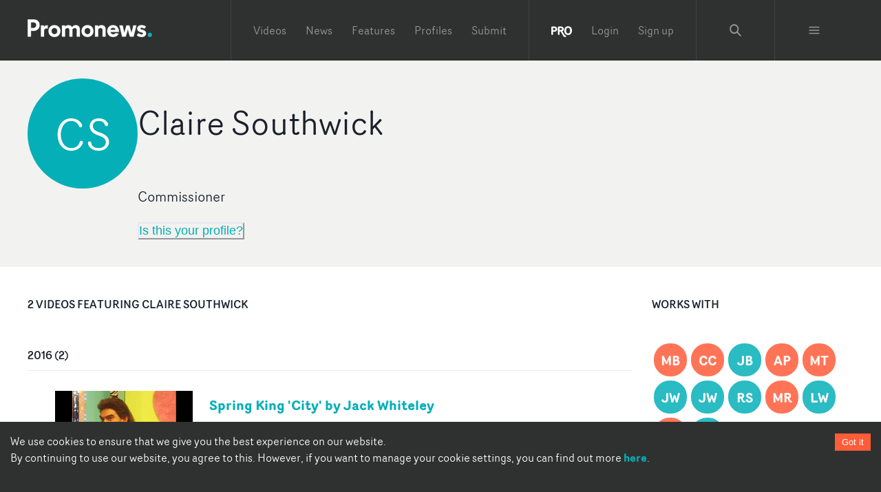

--- FILE ---
content_type: text/javascript;charset=UTF-8
request_url: https://www.promonews.tv/_next/static/tUL_BHnQlRoxKSt-UtWXf/_buildManifest.js
body_size: 2407
content:
self.__BUILD_MANIFEST=function(s,e,t,a,i,c,r,p,o,u,n,d,l,f,b,g){return{__rewrites:{beforeFiles:[],afterFiles:[],fallback:[]},"/":[e,"static/chunks/pages/index-4ee25cbb092067d8.js"],"/2025/survey":["static/chunks/3a17f596-0911ca668c11f40e.js","static/chunks/pages/2025/survey-6cf0832e1207973b.js"],"/404":["static/chunks/pages/404-7f3b610bb7b8c629.js"],"/500":["static/chunks/pages/500-63a8458c625a5c77.js"],"/_error":[i,"static/chunks/pages/_error-e9ca160f7fea2ba0.js"],"/about":["static/chunks/pages/about-827d2484c30b238a.js"],"/advertise-promo-news":["static/chunks/pages/advertise-promo-news-6677f1c7123976a2.js"],"/cookies":["static/chunks/pages/cookies-df8843015fb769f9.js"],"/empty":["static/chunks/pages/empty-f6daa2e545c3b73a.js"],"/faqs":["static/chunks/pages/faqs-b96d80ef2b715bf7.js"],"/features":[e,"static/chunks/pages/features-8b945d27071f51a0.js"],"/features/filter/[term]":[e,"static/chunks/pages/features/filter/[term]-d3fec63e7d83c0fa.js"],"/googlenews.xml":["static/chunks/pages/googlenews.xml-3b3c5774e50374a5.js"],"/interviews/[...slug]":[o,e,"static/chunks/pages/interviews/[...slug]-aa0580417f6119ff.js"],"/login":[a,"static/chunks/pages/login-bb9a38e0bcf600a0.js"],"/news":[e,"static/chunks/pages/news-0ea32a399112d1d0.js"],"/news/filter/[term]":[e,"static/chunks/pages/news/filter/[term]-4848bc5a8029b0f1.js"],"/news/[...slug]":[o,e,"static/chunks/pages/news/[...slug]-fee397e3bde06f0a.js"],"/playlists/best-2023-directors-notes/84597":["static/chunks/pages/playlists/best-2023-directors-notes/84597-1989b840c630994c.js"],"/playlists/best-2023-new-directors/84564":["static/chunks/pages/playlists/best-2023-new-directors/84564-cda4775559a9dc45.js"],"/playlists/best-2023-promonews-25-most-viewed-videos/84567":["static/chunks/pages/playlists/best-2023-promonews-25-most-viewed-videos/84567-cb30236948b6705c.js"],"/playlists/best-2024-hot-directors/89582":["static/chunks/pages/playlists/best-2024-hot-directors/89582-355a329fddc509ed.js"],"/playlists/best-2024-most-viewed-videos-promonews-10-1/89640":["static/chunks/pages/playlists/best-2024-most-viewed-videos-promonews-10-1/89640-a9df8b666c86a093.js"],"/playlists/best-2024-most-viewed-videos-promonews-20-11/89635":["static/chunks/pages/playlists/best-2024-most-viewed-videos-promonews-20-11/89635-44b9bdb2aa5e96dc.js"],"/playlists/best-2024-new-directors/89581":["static/chunks/pages/playlists/best-2024-new-directors/89581-7f4a7e6cae972583.js"],"/playlists/best-2024-top-directors/89583":["static/chunks/pages/playlists/best-2024-top-directors/89583-7d51412f69221f8c.js"],"/playlists/best-2024-videos-of-the-year-part-five/89574":["static/chunks/pages/playlists/best-2024-videos-of-the-year-part-five/89574-371cc14b84554390.js"],"/playlists/best-2024-videos-of-the-year-part-four/89573":["static/chunks/pages/playlists/best-2024-videos-of-the-year-part-four/89573-4912e7442009b756.js"],"/playlists/best-2024-videos-of-the-year-part-one/89570":["static/chunks/pages/playlists/best-2024-videos-of-the-year-part-one/89570-a98645c7934f4ec2.js"],"/playlists/best-2024-videos-of-the-year-part-six/89580":["static/chunks/pages/playlists/best-2024-videos-of-the-year-part-six/89580-8e5936d3300f1296.js"],"/playlists/best-2024-videos-of-the-year-part-three/89572":["static/chunks/pages/playlists/best-2024-videos-of-the-year-part-three/89572-866bf34b045104f0.js"],"/playlists/best-2024-videos-of-the-year-part-two/89571":["static/chunks/pages/playlists/best-2024-videos-of-the-year-part-two/89571-12ce333593b8526c.js"],"/playlists/best-2025-hot-directors-part-one/93674":["static/chunks/pages/playlists/best-2025-hot-directors-part-one/93674-50b72101e9f812bd.js"],"/playlists/best-2025-hot-directors-part-two/93713":["static/chunks/pages/playlists/best-2025-hot-directors-part-two/93713-86a0cad895bef382.js"],"/playlists/best-2025-most-read-features-promonews/93631":["static/chunks/pages/playlists/best-2025-most-read-features-promonews/93631-a3ac994f42b8c026.js"],"/playlists/best-2025-most-viewed-videos-promonews-10-1/93664":["static/chunks/pages/playlists/best-2025-most-viewed-videos-promonews-10-1/93664-cb8b6e7bda2c65fe.js"],"/playlists/best-2025-most-viewed-videos-promonews-25-11/93632":["static/chunks/pages/playlists/best-2025-most-viewed-videos-promonews-25-11/93632-095046c80b5ac58c.js"],"/playlists/best-2025-new-directors/93630":["static/chunks/pages/playlists/best-2025-new-directors/93630-d1299e997fa5457a.js"],"/playlists/promonews-12-favourite-features-2023/84592":["static/chunks/pages/playlists/promonews-12-favourite-features-2023/84592-8da43db3d0abcd34.js"],"/playlists/[...slug]":[o,e,"static/chunks/pages/playlists/[...slug]-43fda58788746897.js"],"/pro":[s,t,"static/chunks/pages/pro-75b21cfc59e891eb.js"],"/profiles":[c,e,f,"static/chunks/pages/profiles-aec1a14d976ec19c.js"],"/profiles/filter/[term]":[c,e,f,"static/chunks/pages/profiles/filter/[term]-a8fe5f0ee0641f46.js"],"/profiles/[title]":["static/chunks/pages/profiles/[title]-fe5e0476e88e6d2f.js"],"/profiles/[title]/[nid]":[e,"static/chunks/pages/profiles/[title]/[nid]-7dc324368ac03b2c.js"],"/profiles/[title]/[nid]/interviews":["static/chunks/pages/profiles/[title]/[nid]/interviews-bf0753d13a765ead.js"],"/profiles/[title]/[nid]/news":["static/chunks/pages/profiles/[title]/[nid]/news-b57b55e6e66313b6.js"],"/profiles/[title]/[nid]/videos":["static/chunks/pages/profiles/[title]/[nid]/videos-1053bee77dea32a5.js"],"/profiles/[title]/[nid]/works-with":["static/chunks/pages/profiles/[title]/[nid]/works-with-b02e5860d8068c37.js"],"/search":[e,"static/chunks/pages/search-7996d3ca239d9da3.js"],"/search/[term]":[e,"static/chunks/pages/search/[term]-25df512fb55e68dc.js"],"/signup":[s,t,"static/chunks/pages/signup-cfaff9e9d1250e8a.js"],"/submit":[s,i,"static/chunks/pages/submit-c024591b968cff01.js"],"/submit/confirm":[s,a,i,u,n,"static/chunks/pages/submit/confirm-e5cde41889718a95.js"],"/submit/prioritise-your-submission":[s,i,c,r,t,b,"static/chunks/pages/submit/prioritise-your-submission-e4c77249b0dd6472.js"],"/submit/prioritise-your-submission/payment":[s,i,c,r,t,p,b,"static/chunks/pages/submit/prioritise-your-submission/payment-5ba7d1079ff37bc7.js"],"/submit/thanks":[i,p,"static/chunks/pages/submit/thanks-8b33ae122846aef5.js"],"/upgrade/company":[s,c,t,"static/chunks/pages/upgrade/company-5ae603cc14df4455.js"],"/upgrade/company/choose-profile":[s,a,t,"static/chunks/pages/upgrade/company/choose-profile-4f20ac921dafeb08.js"],"/upgrade/company/payment":[s,c,r,t,g,"static/chunks/pages/upgrade/company/payment-bbbbbd06a80b79d6.js"],"/upgrade/company/profile":[s,a,u,t,n,d,"static/chunks/pages/upgrade/company/profile-9deb49399582ac58.js"],"/upgrade/company/success":[s,"static/chunks/pages/upgrade/company/success-3ea00c4196229265.js"],"/user/account":[a,"static/chunks/pages/user/account-ca4a718620cd8f1e.js"],"/user/cancel-subscription":[s,"static/chunks/pages/user/cancel-subscription-7f4b51a4ce159bbf.js"],"/user/email-verify":["static/chunks/pages/user/email-verify-9419a82c1c6b62f6.js"],"/user/notifications":[l,"static/chunks/pages/user/notifications-9b120e8ec44b6f5d.js"],"/user/payments":[i,p,"static/chunks/pages/user/payments-e913455110a997eb.js"],"/user/payments/update":[s,i,r,p,"static/chunks/pages/user/payments/update-e582bc16d85851e4.js"],"/user/profile":[a,u,n,d,"static/chunks/pages/user/profile-90c2014ac2375349.js"],"/user/reset":[a,"static/chunks/pages/user/reset-6e4be1d34745fc37.js"],"/user/reset-password":[a,"static/chunks/pages/user/reset-password-5e113e2fdee65ba3.js"],"/user/submissions":[i,p,"static/chunks/pages/user/submissions-2031c977d454d277.js"],"/user/videos":["static/chunks/pages/user/videos-f39546ea62a6d64f.js"],"/videos":[e,"static/chunks/pages/videos-f35b82b8296ce9bc.js"],"/videos/filter/[term]":[e,"static/chunks/pages/videos/filter/[term]-8c3bb5fef2afa1c1.js"],"/videos/playlists/[...slug]":["static/chunks/pages/videos/playlists/[...slug]-d98354465d51c473.js"],"/videos/[...slug]":[o,e,"static/chunks/pages/videos/[...slug]-b2ca00f5c2909a67.js"],"/[signup|upgrade]/basic":[a,l,"static/chunks/pages/[signup|upgrade]/basic-1f0b8c76f1faf759.js"],"/[signup|upgrade]/choose-your-profile":[s,a,t,"static/chunks/pages/[signup|upgrade]/choose-your-profile-57649b5497fbc53b.js"],"/[signup|upgrade]/payment":[s,c,r,t,g,"static/chunks/pages/[signup|upgrade]/payment-a592c0965a196d9a.js"],"/[signup|upgrade]/pro":[s,a,l,t,"static/chunks/pages/[signup|upgrade]/pro-ef83e99216b65927.js"],"/[signup|upgrade]/profile":[s,a,u,t,n,d,"static/chunks/pages/[signup|upgrade]/profile-9b139dd344a0f180.js"],"/[signup|upgrade]/start":[s,t,"static/chunks/pages/[signup|upgrade]/start-79907adbc9bc822a.js"],sortedPages:["/","/2025/survey","/404","/500","/_app","/_error","/about","/advertise-promo-news","/cookies","/empty","/faqs","/features","/features/filter/[term]","/googlenews.xml","/interviews/[...slug]","/login","/news","/news/filter/[term]","/news/[...slug]","/playlists/best-2023-directors-notes/84597","/playlists/best-2023-new-directors/84564","/playlists/best-2023-promonews-25-most-viewed-videos/84567","/playlists/best-2024-hot-directors/89582","/playlists/best-2024-most-viewed-videos-promonews-10-1/89640","/playlists/best-2024-most-viewed-videos-promonews-20-11/89635","/playlists/best-2024-new-directors/89581","/playlists/best-2024-top-directors/89583","/playlists/best-2024-videos-of-the-year-part-five/89574","/playlists/best-2024-videos-of-the-year-part-four/89573","/playlists/best-2024-videos-of-the-year-part-one/89570","/playlists/best-2024-videos-of-the-year-part-six/89580","/playlists/best-2024-videos-of-the-year-part-three/89572","/playlists/best-2024-videos-of-the-year-part-two/89571","/playlists/best-2025-hot-directors-part-one/93674","/playlists/best-2025-hot-directors-part-two/93713","/playlists/best-2025-most-read-features-promonews/93631","/playlists/best-2025-most-viewed-videos-promonews-10-1/93664","/playlists/best-2025-most-viewed-videos-promonews-25-11/93632","/playlists/best-2025-new-directors/93630","/playlists/promonews-12-favourite-features-2023/84592","/playlists/[...slug]","/pro","/profiles","/profiles/filter/[term]","/profiles/[title]","/profiles/[title]/[nid]","/profiles/[title]/[nid]/interviews","/profiles/[title]/[nid]/news","/profiles/[title]/[nid]/videos","/profiles/[title]/[nid]/works-with","/search","/search/[term]","/signup","/submit","/submit/confirm","/submit/prioritise-your-submission","/submit/prioritise-your-submission/payment","/submit/thanks","/upgrade/company","/upgrade/company/choose-profile","/upgrade/company/payment","/upgrade/company/profile","/upgrade/company/success","/user/account","/user/cancel-subscription","/user/email-verify","/user/notifications","/user/payments","/user/payments/update","/user/profile","/user/reset","/user/reset-password","/user/submissions","/user/videos","/videos","/videos/filter/[term]","/videos/playlists/[...slug]","/videos/[...slug]","/[signup|upgrade]/basic","/[signup|upgrade]/choose-your-profile","/[signup|upgrade]/payment","/[signup|upgrade]/pro","/[signup|upgrade]/profile","/[signup|upgrade]/start"]}}("static/chunks/5d416436-0876fd29488509b4.js","static/chunks/5706-65d531714c181e2c.js","static/chunks/2694-d4d2eb27a761835d.js","static/chunks/7533-6ddc5418e09d0275.js","static/chunks/3083-9c23a979ba4c6121.js","static/chunks/8972-dafb5b3fc6fe3961.js","static/chunks/9101-1c561c78171c5cff.js","static/chunks/2841-36be994a1cca05f4.js","static/chunks/5224-355e7bb577a6fb47.js","static/chunks/150-7022c735ee5d40de.js","static/chunks/6342-bd6c816ad188e036.js","static/chunks/9786-917ea29b11038de0.js","static/chunks/4954-3bf4c23dd2620bf6.js","static/chunks/722-ada4c0c6c86ba91b.js","static/chunks/6451-39301bf3f7adb9fe.js","static/chunks/1827-e48e7541404f73ac.js"),self.__BUILD_MANIFEST_CB&&self.__BUILD_MANIFEST_CB();